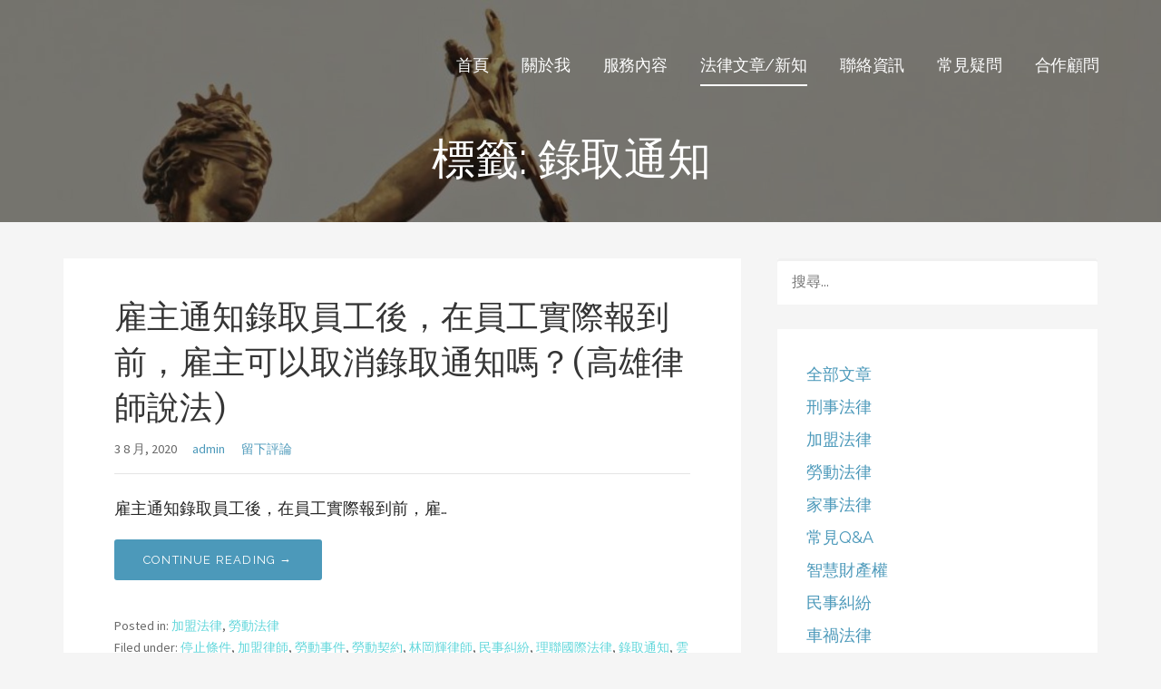

--- FILE ---
content_type: text/html; charset=UTF-8
request_url: https://leolinlawyer.com/tag/%E9%8C%84%E5%8F%96%E9%80%9A%E7%9F%A5/
body_size: 8161
content:
<!DOCTYPE html>

<html lang="zh-TW">

<head>

	<meta charset="UTF-8">

	<meta name="viewport" content="width=device-width, initial-scale=1">

	<link rel="profile" href="http://gmpg.org/xfn/11">

	<link rel="pingback" href="https://leolinlawyer.com/xmlrpc.php">

	<title>錄取通知 &#8211; 理聯國際法律事務所林岡輝律師</title>
<meta name='robots' content='max-image-preview:large' />
<link rel='dns-prefetch' href='//fonts.googleapis.com' />
<link rel="alternate" type="application/rss+xml" title="訂閱《理聯國際法律事務所林岡輝律師》&raquo; 資訊提供" href="https://leolinlawyer.com/feed/" />
<link rel="alternate" type="application/rss+xml" title="訂閱《理聯國際法律事務所林岡輝律師》&raquo; 留言的資訊提供" href="https://leolinlawyer.com/comments/feed/" />
<link rel="alternate" type="application/rss+xml" title="訂閱《理聯國際法律事務所林岡輝律師》&raquo; 標籤〈錄取通知〉的資訊提供" href="https://leolinlawyer.com/tag/%e9%8c%84%e5%8f%96%e9%80%9a%e7%9f%a5/feed/" />
<script type="text/javascript">
window._wpemojiSettings = {"baseUrl":"https:\/\/s.w.org\/images\/core\/emoji\/14.0.0\/72x72\/","ext":".png","svgUrl":"https:\/\/s.w.org\/images\/core\/emoji\/14.0.0\/svg\/","svgExt":".svg","source":{"concatemoji":"https:\/\/leolinlawyer.com\/wp-includes\/js\/wp-emoji-release.min.js?ver=6.2.8"}};
/*! This file is auto-generated */
!function(e,a,t){var n,r,o,i=a.createElement("canvas"),p=i.getContext&&i.getContext("2d");function s(e,t){p.clearRect(0,0,i.width,i.height),p.fillText(e,0,0);e=i.toDataURL();return p.clearRect(0,0,i.width,i.height),p.fillText(t,0,0),e===i.toDataURL()}function c(e){var t=a.createElement("script");t.src=e,t.defer=t.type="text/javascript",a.getElementsByTagName("head")[0].appendChild(t)}for(o=Array("flag","emoji"),t.supports={everything:!0,everythingExceptFlag:!0},r=0;r<o.length;r++)t.supports[o[r]]=function(e){if(p&&p.fillText)switch(p.textBaseline="top",p.font="600 32px Arial",e){case"flag":return s("\ud83c\udff3\ufe0f\u200d\u26a7\ufe0f","\ud83c\udff3\ufe0f\u200b\u26a7\ufe0f")?!1:!s("\ud83c\uddfa\ud83c\uddf3","\ud83c\uddfa\u200b\ud83c\uddf3")&&!s("\ud83c\udff4\udb40\udc67\udb40\udc62\udb40\udc65\udb40\udc6e\udb40\udc67\udb40\udc7f","\ud83c\udff4\u200b\udb40\udc67\u200b\udb40\udc62\u200b\udb40\udc65\u200b\udb40\udc6e\u200b\udb40\udc67\u200b\udb40\udc7f");case"emoji":return!s("\ud83e\udef1\ud83c\udffb\u200d\ud83e\udef2\ud83c\udfff","\ud83e\udef1\ud83c\udffb\u200b\ud83e\udef2\ud83c\udfff")}return!1}(o[r]),t.supports.everything=t.supports.everything&&t.supports[o[r]],"flag"!==o[r]&&(t.supports.everythingExceptFlag=t.supports.everythingExceptFlag&&t.supports[o[r]]);t.supports.everythingExceptFlag=t.supports.everythingExceptFlag&&!t.supports.flag,t.DOMReady=!1,t.readyCallback=function(){t.DOMReady=!0},t.supports.everything||(n=function(){t.readyCallback()},a.addEventListener?(a.addEventListener("DOMContentLoaded",n,!1),e.addEventListener("load",n,!1)):(e.attachEvent("onload",n),a.attachEvent("onreadystatechange",function(){"complete"===a.readyState&&t.readyCallback()})),(e=t.source||{}).concatemoji?c(e.concatemoji):e.wpemoji&&e.twemoji&&(c(e.twemoji),c(e.wpemoji)))}(window,document,window._wpemojiSettings);
</script>
<style type="text/css">
img.wp-smiley,
img.emoji {
	display: inline !important;
	border: none !important;
	box-shadow: none !important;
	height: 1em !important;
	width: 1em !important;
	margin: 0 0.07em !important;
	vertical-align: -0.1em !important;
	background: none !important;
	padding: 0 !important;
}
</style>
	<link rel='stylesheet' id='wp-block-library-css' href='https://leolinlawyer.com/wp-includes/css/dist/block-library/style.min.css?ver=6.2.8' type='text/css' media='all' />
<link rel='stylesheet' id='classic-theme-styles-css' href='https://leolinlawyer.com/wp-includes/css/classic-themes.min.css?ver=6.2.8' type='text/css' media='all' />
<style id='global-styles-inline-css' type='text/css'>
body{--wp--preset--color--black: #000000;--wp--preset--color--cyan-bluish-gray: #abb8c3;--wp--preset--color--white: #ffffff;--wp--preset--color--pale-pink: #f78da7;--wp--preset--color--vivid-red: #cf2e2e;--wp--preset--color--luminous-vivid-orange: #ff6900;--wp--preset--color--luminous-vivid-amber: #fcb900;--wp--preset--color--light-green-cyan: #7bdcb5;--wp--preset--color--vivid-green-cyan: #00d084;--wp--preset--color--pale-cyan-blue: #8ed1fc;--wp--preset--color--vivid-cyan-blue: #0693e3;--wp--preset--color--vivid-purple: #9b51e0;--wp--preset--gradient--vivid-cyan-blue-to-vivid-purple: linear-gradient(135deg,rgba(6,147,227,1) 0%,rgb(155,81,224) 100%);--wp--preset--gradient--light-green-cyan-to-vivid-green-cyan: linear-gradient(135deg,rgb(122,220,180) 0%,rgb(0,208,130) 100%);--wp--preset--gradient--luminous-vivid-amber-to-luminous-vivid-orange: linear-gradient(135deg,rgba(252,185,0,1) 0%,rgba(255,105,0,1) 100%);--wp--preset--gradient--luminous-vivid-orange-to-vivid-red: linear-gradient(135deg,rgba(255,105,0,1) 0%,rgb(207,46,46) 100%);--wp--preset--gradient--very-light-gray-to-cyan-bluish-gray: linear-gradient(135deg,rgb(238,238,238) 0%,rgb(169,184,195) 100%);--wp--preset--gradient--cool-to-warm-spectrum: linear-gradient(135deg,rgb(74,234,220) 0%,rgb(151,120,209) 20%,rgb(207,42,186) 40%,rgb(238,44,130) 60%,rgb(251,105,98) 80%,rgb(254,248,76) 100%);--wp--preset--gradient--blush-light-purple: linear-gradient(135deg,rgb(255,206,236) 0%,rgb(152,150,240) 100%);--wp--preset--gradient--blush-bordeaux: linear-gradient(135deg,rgb(254,205,165) 0%,rgb(254,45,45) 50%,rgb(107,0,62) 100%);--wp--preset--gradient--luminous-dusk: linear-gradient(135deg,rgb(255,203,112) 0%,rgb(199,81,192) 50%,rgb(65,88,208) 100%);--wp--preset--gradient--pale-ocean: linear-gradient(135deg,rgb(255,245,203) 0%,rgb(182,227,212) 50%,rgb(51,167,181) 100%);--wp--preset--gradient--electric-grass: linear-gradient(135deg,rgb(202,248,128) 0%,rgb(113,206,126) 100%);--wp--preset--gradient--midnight: linear-gradient(135deg,rgb(2,3,129) 0%,rgb(40,116,252) 100%);--wp--preset--duotone--dark-grayscale: url('#wp-duotone-dark-grayscale');--wp--preset--duotone--grayscale: url('#wp-duotone-grayscale');--wp--preset--duotone--purple-yellow: url('#wp-duotone-purple-yellow');--wp--preset--duotone--blue-red: url('#wp-duotone-blue-red');--wp--preset--duotone--midnight: url('#wp-duotone-midnight');--wp--preset--duotone--magenta-yellow: url('#wp-duotone-magenta-yellow');--wp--preset--duotone--purple-green: url('#wp-duotone-purple-green');--wp--preset--duotone--blue-orange: url('#wp-duotone-blue-orange');--wp--preset--font-size--small: 13px;--wp--preset--font-size--medium: 20px;--wp--preset--font-size--large: 36px;--wp--preset--font-size--x-large: 42px;--wp--preset--spacing--20: 0.44rem;--wp--preset--spacing--30: 0.67rem;--wp--preset--spacing--40: 1rem;--wp--preset--spacing--50: 1.5rem;--wp--preset--spacing--60: 2.25rem;--wp--preset--spacing--70: 3.38rem;--wp--preset--spacing--80: 5.06rem;--wp--preset--shadow--natural: 6px 6px 9px rgba(0, 0, 0, 0.2);--wp--preset--shadow--deep: 12px 12px 50px rgba(0, 0, 0, 0.4);--wp--preset--shadow--sharp: 6px 6px 0px rgba(0, 0, 0, 0.2);--wp--preset--shadow--outlined: 6px 6px 0px -3px rgba(255, 255, 255, 1), 6px 6px rgba(0, 0, 0, 1);--wp--preset--shadow--crisp: 6px 6px 0px rgba(0, 0, 0, 1);}:where(.is-layout-flex){gap: 0.5em;}body .is-layout-flow > .alignleft{float: left;margin-inline-start: 0;margin-inline-end: 2em;}body .is-layout-flow > .alignright{float: right;margin-inline-start: 2em;margin-inline-end: 0;}body .is-layout-flow > .aligncenter{margin-left: auto !important;margin-right: auto !important;}body .is-layout-constrained > .alignleft{float: left;margin-inline-start: 0;margin-inline-end: 2em;}body .is-layout-constrained > .alignright{float: right;margin-inline-start: 2em;margin-inline-end: 0;}body .is-layout-constrained > .aligncenter{margin-left: auto !important;margin-right: auto !important;}body .is-layout-constrained > :where(:not(.alignleft):not(.alignright):not(.alignfull)){max-width: var(--wp--style--global--content-size);margin-left: auto !important;margin-right: auto !important;}body .is-layout-constrained > .alignwide{max-width: var(--wp--style--global--wide-size);}body .is-layout-flex{display: flex;}body .is-layout-flex{flex-wrap: wrap;align-items: center;}body .is-layout-flex > *{margin: 0;}:where(.wp-block-columns.is-layout-flex){gap: 2em;}.has-black-color{color: var(--wp--preset--color--black) !important;}.has-cyan-bluish-gray-color{color: var(--wp--preset--color--cyan-bluish-gray) !important;}.has-white-color{color: var(--wp--preset--color--white) !important;}.has-pale-pink-color{color: var(--wp--preset--color--pale-pink) !important;}.has-vivid-red-color{color: var(--wp--preset--color--vivid-red) !important;}.has-luminous-vivid-orange-color{color: var(--wp--preset--color--luminous-vivid-orange) !important;}.has-luminous-vivid-amber-color{color: var(--wp--preset--color--luminous-vivid-amber) !important;}.has-light-green-cyan-color{color: var(--wp--preset--color--light-green-cyan) !important;}.has-vivid-green-cyan-color{color: var(--wp--preset--color--vivid-green-cyan) !important;}.has-pale-cyan-blue-color{color: var(--wp--preset--color--pale-cyan-blue) !important;}.has-vivid-cyan-blue-color{color: var(--wp--preset--color--vivid-cyan-blue) !important;}.has-vivid-purple-color{color: var(--wp--preset--color--vivid-purple) !important;}.has-black-background-color{background-color: var(--wp--preset--color--black) !important;}.has-cyan-bluish-gray-background-color{background-color: var(--wp--preset--color--cyan-bluish-gray) !important;}.has-white-background-color{background-color: var(--wp--preset--color--white) !important;}.has-pale-pink-background-color{background-color: var(--wp--preset--color--pale-pink) !important;}.has-vivid-red-background-color{background-color: var(--wp--preset--color--vivid-red) !important;}.has-luminous-vivid-orange-background-color{background-color: var(--wp--preset--color--luminous-vivid-orange) !important;}.has-luminous-vivid-amber-background-color{background-color: var(--wp--preset--color--luminous-vivid-amber) !important;}.has-light-green-cyan-background-color{background-color: var(--wp--preset--color--light-green-cyan) !important;}.has-vivid-green-cyan-background-color{background-color: var(--wp--preset--color--vivid-green-cyan) !important;}.has-pale-cyan-blue-background-color{background-color: var(--wp--preset--color--pale-cyan-blue) !important;}.has-vivid-cyan-blue-background-color{background-color: var(--wp--preset--color--vivid-cyan-blue) !important;}.has-vivid-purple-background-color{background-color: var(--wp--preset--color--vivid-purple) !important;}.has-black-border-color{border-color: var(--wp--preset--color--black) !important;}.has-cyan-bluish-gray-border-color{border-color: var(--wp--preset--color--cyan-bluish-gray) !important;}.has-white-border-color{border-color: var(--wp--preset--color--white) !important;}.has-pale-pink-border-color{border-color: var(--wp--preset--color--pale-pink) !important;}.has-vivid-red-border-color{border-color: var(--wp--preset--color--vivid-red) !important;}.has-luminous-vivid-orange-border-color{border-color: var(--wp--preset--color--luminous-vivid-orange) !important;}.has-luminous-vivid-amber-border-color{border-color: var(--wp--preset--color--luminous-vivid-amber) !important;}.has-light-green-cyan-border-color{border-color: var(--wp--preset--color--light-green-cyan) !important;}.has-vivid-green-cyan-border-color{border-color: var(--wp--preset--color--vivid-green-cyan) !important;}.has-pale-cyan-blue-border-color{border-color: var(--wp--preset--color--pale-cyan-blue) !important;}.has-vivid-cyan-blue-border-color{border-color: var(--wp--preset--color--vivid-cyan-blue) !important;}.has-vivid-purple-border-color{border-color: var(--wp--preset--color--vivid-purple) !important;}.has-vivid-cyan-blue-to-vivid-purple-gradient-background{background: var(--wp--preset--gradient--vivid-cyan-blue-to-vivid-purple) !important;}.has-light-green-cyan-to-vivid-green-cyan-gradient-background{background: var(--wp--preset--gradient--light-green-cyan-to-vivid-green-cyan) !important;}.has-luminous-vivid-amber-to-luminous-vivid-orange-gradient-background{background: var(--wp--preset--gradient--luminous-vivid-amber-to-luminous-vivid-orange) !important;}.has-luminous-vivid-orange-to-vivid-red-gradient-background{background: var(--wp--preset--gradient--luminous-vivid-orange-to-vivid-red) !important;}.has-very-light-gray-to-cyan-bluish-gray-gradient-background{background: var(--wp--preset--gradient--very-light-gray-to-cyan-bluish-gray) !important;}.has-cool-to-warm-spectrum-gradient-background{background: var(--wp--preset--gradient--cool-to-warm-spectrum) !important;}.has-blush-light-purple-gradient-background{background: var(--wp--preset--gradient--blush-light-purple) !important;}.has-blush-bordeaux-gradient-background{background: var(--wp--preset--gradient--blush-bordeaux) !important;}.has-luminous-dusk-gradient-background{background: var(--wp--preset--gradient--luminous-dusk) !important;}.has-pale-ocean-gradient-background{background: var(--wp--preset--gradient--pale-ocean) !important;}.has-electric-grass-gradient-background{background: var(--wp--preset--gradient--electric-grass) !important;}.has-midnight-gradient-background{background: var(--wp--preset--gradient--midnight) !important;}.has-small-font-size{font-size: var(--wp--preset--font-size--small) !important;}.has-medium-font-size{font-size: var(--wp--preset--font-size--medium) !important;}.has-large-font-size{font-size: var(--wp--preset--font-size--large) !important;}.has-x-large-font-size{font-size: var(--wp--preset--font-size--x-large) !important;}
.wp-block-navigation a:where(:not(.wp-element-button)){color: inherit;}
:where(.wp-block-columns.is-layout-flex){gap: 2em;}
.wp-block-pullquote{font-size: 1.5em;line-height: 1.6;}
</style>
<link rel='stylesheet' id='lyrical-css' href='https://leolinlawyer.com/wp-content/themes/lyrical/style.css?ver=1.1.0' type='text/css' media='all' />
<style id='lyrical-inline-css' type='text/css'>
.site-header{background-image:url(https://leolinlawyer.com/wp-content/uploads/2018/08/cropped-justitia-2597016_1920-1024x599.jpg);}
.site-title a,.site-title a:visited{color:#blank;}.site-title a:hover,.site-title a:visited:hover{color:rgba(, 0.8);}
.site-description{color:#ffffff;}
.hero,.hero .widget h1,.hero .widget h2,.hero .widget h3,.hero .widget h4,.hero .widget h5,.hero .widget h6,.hero .widget p,.hero .widget blockquote,.hero .widget cite,.hero .widget table,.hero .widget ul,.hero .widget ol,.hero .widget li,.hero .widget dd,.hero .widget dt,.hero .widget address,.hero .widget code,.hero .widget pre,.hero .widget .widget-title,.hero .page-header h1{color:#ffffff;}
.main-navigation ul li a,.main-navigation ul li a:visited,.main-navigation ul li a:hover,.main-navigation ul li a:visited:hover{color:#ffffff;}.main-navigation .sub-menu .menu-item-has-children > a::after{border-right-color:#ffffff;border-left-color:#ffffff;}.menu-toggle div{background-color:#ffffff;}.main-navigation ul li a:hover{color:rgba(255, 255, 255, 0.8);}
h1,h2,h3,h4,h5,h6,label,legend,table th,dl dt,.entry-title,.entry-title a,.entry-title a:visited,.widget-title{color:#353535;}.entry-title a:hover,.entry-title a:visited:hover,.entry-title a:focus,.entry-title a:visited:focus,.entry-title a:active,.entry-title a:visited:active{color:rgba(53, 53, 53, 0.8);}
body,input,select,textarea,input[type="text"]:focus,input[type="email"]:focus,input[type="url"]:focus,input[type="password"]:focus,input[type="search"]:focus,input[type="number"]:focus,input[type="tel"]:focus,input[type="range"]:focus,input[type="date"]:focus,input[type="month"]:focus,input[type="week"]:focus,input[type="time"]:focus,input[type="datetime"]:focus,input[type="datetime-local"]:focus,input[type="color"]:focus,textarea:focus,.navigation.pagination .paging-nav-text{color:#252525;}.fl-callout-text,.fl-rich-text{color:#252525;}hr{background-color:rgba(37, 37, 37, 0.1);border-color:rgba(37, 37, 37, 0.1);}input[type="text"],input[type="email"],input[type="url"],input[type="password"],input[type="search"],input[type="number"],input[type="tel"],input[type="range"],input[type="date"],input[type="month"],input[type="week"],input[type="time"],input[type="datetime"],input[type="datetime-local"],input[type="color"],textarea,.select2-container .select2-choice{color:rgba(37, 37, 37, 0.5);border-color:rgba(37, 37, 37, 0.1);}select,fieldset,blockquote,pre,code,abbr,acronym,.hentry table th,.hentry table td{border-color:rgba(37, 37, 37, 0.1);}.hentry table tr:hover td{background-color:rgba(37, 37, 37, 0.05);}
blockquote,.entry-meta,.entry-footer,.comment-meta .says,.logged-in-as{color:#686868;}
.site-footer .widget-title,.site-footer h1,.site-footer h2,.site-footer h3,.site-footer h4,.site-footer h5,.site-footer h6{color:#ffffff;}
.site-footer .widget,.site-footer .widget form label{color:#ffffff;}
.footer-menu ul li a,.footer-menu ul li a:visited{color:#686868;}.site-info-wrapper .social-menu a{background-color:#686868;}.footer-menu ul li a:hover,.footer-menu ul li a:visited:hover{color:rgba(104, 104, 104, 0.8);}
.site-info-wrapper .site-info-text{color:#686868;}
a,a:visited,.entry-title a:hover,.entry-title a:visited:hover{color:#4c99ba;}.navigation.pagination .nav-links .page-numbers.current,.social-menu a:hover{background-color:#4c99ba;}a:hover,a:visited:hover,a:focus,a:visited:focus,a:active,a:visited:active{color:rgba(76, 153, 186, 0.8);}.comment-list li.bypostauthor{border-color:rgba(76, 153, 186, 0.2);}
button,a.button,a.button:visited,input[type="button"],input[type="reset"],input[type="submit"],.site-info-wrapper .social-menu a:hover{background-color:#4c99ba;border-color:#4c99ba;}.woocommerce-cart-menu-item .woocommerce.widget_shopping_cart p.buttons a{background-color:#4c99ba;}a.fl-button,a.fl-button:visited,.content-area .fl-builder-content a.fl-button,.content-area .fl-builder-content a.fl-button:visited{background-color:#4c99ba;border-color:#4c99ba;}button:hover,button:active,button:focus,a.button:hover,a.button:active,a.button:focus,a.button:visited:hover,a.button:visited:active,a.button:visited:focus,input[type="button"]:hover,input[type="button"]:active,input[type="button"]:focus,input[type="reset"]:hover,input[type="reset"]:active,input[type="reset"]:focus,input[type="submit"]:hover,input[type="submit"]:active,input[type="submit"]:focus{background-color:rgba(76, 153, 186, 0.8);border-color:rgba(76, 153, 186, 0.8);}a.fl-button:hover,a.fl-button:active,a.fl-button:focus,a.fl-button:visited:hover,a.fl-button:visited:active,a.fl-button:visited:focus,.content-area .fl-builder-content a.fl-button:hover,.content-area .fl-builder-content a.fl-button:active,.content-area .fl-builder-content a.fl-button:focus,.content-area .fl-builder-content a.fl-button:visited:hover,.content-area .fl-builder-content a.fl-button:visited:active,.content-area .fl-builder-content a.fl-button:visited:focus{background-color:rgba(76, 153, 186, 0.8);border-color:rgba(76, 153, 186, 0.8);}
button,button:hover,button:active,button:focus,a.button,a.button:hover,a.button:active,a.button:focus,a.button:visited,a.button:visited:hover,a.button:visited:active,a.button:visited:focus,input[type="button"],input[type="button"]:hover,input[type="button"]:active,input[type="button"]:focus,input[type="reset"],input[type="reset"]:hover,input[type="reset"]:active,input[type="reset"]:focus,input[type="submit"],input[type="submit"]:hover,input[type="submit"]:active,input[type="submit"]:focus{color:#ffffff;}a.fl-button
				a.fl-button:hover,a.fl-button:active,a.fl-button:focus,a.fl-button:visited,a.fl-button:visited:hover,a.fl-button:visited:active,a.fl-button:visited:focus,.content-area .fl-builder-content a.fl-button,.content-area .fl-builder-content a.fl-button *,.content-area .fl-builder-content a.fl-button:visited,.content-area .fl-builder-content a.fl-button:visited *{color:#ffffff;}
body{background-color:#f5f5f5;}.navigation.pagination .nav-links .page-numbers.current{color:#f5f5f5;}
.hentry,.comments-area,.widget,#page > .page-title-container{background-color:#ffffff;}
.site-header{background-color:#141414;}.site-header{-webkit-box-shadow:inset 0 0 0 9999em;-moz-box-shadow:inset 0 0 0 9999em;box-shadow:inset 0 0 0 9999em;color:rgba(20, 20, 20, 0.50);}
.site-footer{background-color:#141414;}
.site-info-wrapper{background-color:#2d2d2d;}.site-info-wrapper .social-menu a,.site-info-wrapper .social-menu a:visited,.site-info-wrapper .social-menu a:hover,.site-info-wrapper .social-menu a:visited:hover{color:#2d2d2d;}
.main-navigation li li a{background-color:#1985a1;}.main-navigation li li a:hover,.main-navigation li li a:visited:hover{background-color:rgba(25, 133, 161, 0.8);}
</style>
<link rel='stylesheet' id='wpcw-css' href='https://leolinlawyer.com/wp-content/plugins/contact-widgets/assets/css/style.min.css?ver=1.0.1' type='text/css' media='all' />
<link rel='stylesheet' id='font-awesome-5-css' href='https://leolinlawyer.com/wp-content/plugins/beaver-builder-lite-version/fonts/fontawesome/5.15.4/css/all.min.css?ver=2.7.0.5' type='text/css' media='all' />
<link rel='stylesheet' id='font-awesome-css' href='https://leolinlawyer.com/wp-content/plugins/beaver-builder-lite-version/fonts/fontawesome/5.15.4/css/v4-shims.min.css?ver=2.7.0.5' type='text/css' media='all' />
<link rel='stylesheet' id='lyrical-fonts-css' href='//fonts.googleapis.com/css?family=Source+Serif+Pro%3A300%2C400%2C700%7CRaleway%3A300%2C400%2C700%7CMerriweather%3A300%2C400%2C700%7CSource+Sans+Pro%3A300%2C400%2C700&#038;subset=latin&#038;ver=6.2.8' type='text/css' media='all' />
<style id='lyrical-fonts-inline-css' type='text/css'>
.site-title{font-family:"Source Serif Pro", sans-serif;}
.main-navigation ul li a,.main-navigation ul li a:visited,button,a.button,a.fl-button,input[type="button"],input[type="reset"],input[type="submit"]{font-family:"Raleway", sans-serif;}
h1,h2,h3,h4,h5,h6,label,legend,table th,dl dt,.entry-title,.widget-title{font-family:"Merriweather", sans-serif;}
body,p,ol li,ul li,dl dd,.fl-callout-text{font-family:"Raleway", sans-serif;}
blockquote,.entry-meta,.entry-footer,.comment-list li .comment-meta .says,.comment-list li .comment-metadata,.comment-reply-link,#respond .logged-in-as{font-family:"Source Sans Pro", sans-serif;}
</style>
<script type='text/javascript' src='https://leolinlawyer.com/wp-includes/js/jquery/jquery.min.js?ver=3.6.4' id='jquery-core-js'></script>
<script type='text/javascript' src='https://leolinlawyer.com/wp-includes/js/jquery/jquery-migrate.min.js?ver=3.4.0' id='jquery-migrate-js'></script>
<link rel="https://api.w.org/" href="https://leolinlawyer.com/wp-json/" /><link rel="alternate" type="application/json" href="https://leolinlawyer.com/wp-json/wp/v2/tags/208" /><link rel="EditURI" type="application/rsd+xml" title="RSD" href="https://leolinlawyer.com/xmlrpc.php?rsd" />
<link rel="wlwmanifest" type="application/wlwmanifest+xml" href="https://leolinlawyer.com/wp-includes/wlwmanifest.xml" />
<meta name="generator" content="WordPress 6.2.8" />
<style type="text/css">.recentcomments a{display:inline !important;padding:0 !important;margin:0 !important;}</style><style type='text/css'>
.site-title,.site-description{position:absolute;clip:rect(1px, 1px, 1px, 1px);}
</style>		<style type="text/css" id="wp-custom-css">
			body {
font-family: Helvetica, "Microsoft JhengHei", Arial, sans-serif;
}		</style>
		
</head>

<body class="archive tag tag-208 custom-header-image layout-two-column-default">

	
	<div id="page" class="hfeed site">

		<a class="skip-link screen-reader-text" href="#content">略過內容</a>

		
		<header id="masthead" class="site-header" role="banner">

			
			<div class="site-header-wrapper">

				
<div class="site-title-wrapper">

	
	<h1 class="site-title"><a href="https://leolinlawyer.com/" rel="home">理聯國際法律事務所林岡輝律師</a></h1>
	<div class="site-description">追求正義、熱情、同理及完美</div>
</div><!-- .site-title-wrapper -->

<div class="main-navigation-container">

	
<div class="menu-toggle" id="menu-toggle">
	<div></div>
	<div></div>
	<div></div>
</div><!-- #menu-toggle -->

	<nav id="site-navigation" class="main-navigation">

		<div class="menu-primary-menu-container"><ul id="menu-primary-menu" class="menu"><li id="menu-item-170" class="menu-item menu-item-type-post_type menu-item-object-page menu-item-home menu-item-170"><a href="https://leolinlawyer.com/">首頁</a></li>
<li id="menu-item-172" class="menu-item menu-item-type-post_type menu-item-object-page menu-item-172"><a href="https://leolinlawyer.com/about/">關於我</a></li>
<li id="menu-item-169" class="menu-item menu-item-type-post_type menu-item-object-page menu-item-169"><a href="https://leolinlawyer.com/services/">服務內容</a></li>
<li id="menu-item-166" class="menu-item menu-item-type-post_type menu-item-object-page current_page_parent menu-item-166"><a href="https://leolinlawyer.com/blog/">法律文章/新知</a></li>
<li id="menu-item-171" class="menu-item menu-item-type-post_type menu-item-object-page menu-item-171"><a href="https://leolinlawyer.com/contact/">聯絡資訊</a></li>
<li id="menu-item-237" class="menu-item menu-item-type-post_type menu-item-object-page menu-item-237"><a href="https://leolinlawyer.com/faq/">常見疑問</a></li>
<li id="menu-item-168" class="menu-item menu-item-type-post_type menu-item-object-page menu-item-168"><a href="https://leolinlawyer.com/portfolio/">合作顧問</a></li>
</ul></div>
	</nav><!-- #site-navigation -->

	
</div>

<div class="hero">

	
	<div class="hero-inner">

		
<div class="page-title-container">

	<header class="page-header">

		
		<h1 class="page-title">標籤: <span>錄取通知</span></h1>

		
	</header><!-- .entry-header -->

</div><!-- .page-title-container -->

	</div>

</div>

			</div><!-- .site-header-wrapper -->

			
		</header><!-- #masthead -->

		
		<div id="content" class="site-content">

<section id="primary" class="content-area">

	<main id="main" class="site-main" role="main">

	
		
			
<article id="post-894" class="post-894 post type-post status-publish format-standard hentry category-4 category-207 tag-211 tag-21 tag-210 tag-209 tag-6 tag-58 tag-20 tag-208 tag-26 tag-7">

	
<header class="entry-header">

	<div class="entry-header-row">

		<div class="entry-header-column">

			
			
				<h2 class="entry-title"><a href="https://leolinlawyer.com/labor_admission_cancel/">雇主通知錄取員工後，在員工實際報到前，雇主可以取消錄取通知嗎？(高雄律師說法)</a></h2>

			
			
		</div><!-- .entry-header-column -->

	</div><!-- .entry-header-row -->

</header><!-- .entry-header -->

	
<div class="entry-meta">

	
		<span class="posted-date">3 8 月, 2020</span>

	
	<span class="posted-author"><a href="https://leolinlawyer.com/author/admin/" title="「admin」的文章" rel="author">admin</a></span>

	
		<span class="comments-number">

			<a href="https://leolinlawyer.com/labor_admission_cancel/#respond" class="comments-link" >留下評論</a>
		</span>

	
</div><!-- .entry-meta -->

	
		
	
	
		
<div class="entry-summary">

	<p>雇主通知錄取員工後，在員工實際報到前，雇&hellip;</p>

	<p><a class="button" href="https://leolinlawyer.com/labor_admission_cancel/" aria-label="Continue reading 雇主通知錄取員工後，在員工實際報到前，雇主可以取消錄取通知嗎？(高雄律師說法)">Continue Reading &rarr;</a></p>

</div><!-- .entry-summary -->

	
	
<footer class="entry-footer">

	<div class="entry-footer-right">

		
	</div>

	
		
		
			<span class="cat-links">

				Posted in: <a href="https://leolinlawyer.com/category/%e5%8a%a0%e7%9b%9f%e6%b3%95%e5%be%8b/" rel="category tag">加盟法律</a>, <a href="https://leolinlawyer.com/category/%e5%8b%9e%e5%8b%95%e6%b3%95%e5%be%8b/" rel="category tag">勞動法律</a>
			</span>

		
		
		
			<span class="tags-links">

				Filed under: <a href="https://leolinlawyer.com/tag/%e5%81%9c%e6%ad%a2%e6%a2%9d%e4%bb%b6/" rel="tag">停止條件</a>, <a href="https://leolinlawyer.com/tag/%e5%8a%a0%e7%9b%9f%e5%be%8b%e5%b8%ab/" rel="tag">加盟律師</a>, <a href="https://leolinlawyer.com/tag/%e5%8b%9e%e5%8b%95%e4%ba%8b%e4%bb%b6/" rel="tag">勞動事件</a>, <a href="https://leolinlawyer.com/tag/%e5%8b%9e%e5%8b%95%e5%a5%91%e7%b4%84/" rel="tag">勞動契約</a>, <a href="https://leolinlawyer.com/tag/%e6%9e%97%e5%b2%a1%e8%bc%9d%e5%be%8b%e5%b8%ab/" rel="tag">林岡輝律師</a>, <a href="https://leolinlawyer.com/tag/%e6%b0%91%e4%ba%8b%e7%b3%be%e7%b4%9b/" rel="tag">民事糾紛</a>, <a href="https://leolinlawyer.com/tag/%e7%90%86%e8%81%af%e5%9c%8b%e9%9a%9b%e6%b3%95%e5%be%8b/" rel="tag">理聯國際法律</a>, <a href="https://leolinlawyer.com/tag/%e9%8c%84%e5%8f%96%e9%80%9a%e7%9f%a5/" rel="tag">錄取通知</a>, <a href="https://leolinlawyer.com/tag/%e9%9b%b2%e6%9e%97%e5%be%8b%e5%b8%ab/" rel="tag">雲林律師</a>, <a href="https://leolinlawyer.com/tag/%e9%ab%98%e9%9b%84%e5%be%8b%e5%b8%ab/" rel="tag">高雄律師</a>
			</span>

		
	
</footer><!-- .entry-footer -->

</article><!-- #post-## -->

		
		
	
	</main><!-- #main -->

</section><!-- #primary -->


<div id="secondary" class="widget-area" role="complementary">

	<aside id="search-2" class="widget widget_search"><form role="search" method="get" class="search-form" action="https://leolinlawyer.com/">
				<label>
					<span class="screen-reader-text">搜尋關鍵字:</span>
					<input type="search" class="search-field" placeholder="搜尋..." value="" name="s" />
				</label>
				<input type="submit" class="search-submit" value="搜尋" />
			</form></aside><aside id="block-8" class="widget widget_block widget_categories"><ul class="wp-block-categories-list wp-block-categories">	<li class="cat-item cat-item-1"><a href="https://leolinlawyer.com/category/uncategorized/">全部文章</a>
</li>
	<li class="cat-item cat-item-34"><a href="https://leolinlawyer.com/category/%e5%88%91%e4%ba%8b%e6%b3%95%e5%be%8b/">刑事法律</a>
</li>
	<li class="cat-item cat-item-4"><a href="https://leolinlawyer.com/category/%e5%8a%a0%e7%9b%9f%e6%b3%95%e5%be%8b/">加盟法律</a>
</li>
	<li class="cat-item cat-item-207"><a href="https://leolinlawyer.com/category/%e5%8b%9e%e5%8b%95%e6%b3%95%e5%be%8b/">勞動法律</a>
</li>
	<li class="cat-item cat-item-11"><a href="https://leolinlawyer.com/category/%e5%ae%b6%e4%ba%8b%e6%b3%95%e5%be%8b/">家事法律</a>
</li>
	<li class="cat-item cat-item-30"><a href="https://leolinlawyer.com/category/%e5%b8%b8%e8%a6%8bqa/">常見Q&amp;A</a>
</li>
	<li class="cat-item cat-item-212"><a href="https://leolinlawyer.com/category/%e6%99%ba%e6%85%a7%e8%b2%a1%e7%94%a2%e6%ac%8a/">智慧財產權</a>
</li>
	<li class="cat-item cat-item-57"><a href="https://leolinlawyer.com/category/%e6%b0%91%e4%ba%8b%e7%b3%be%e7%b4%9b/">民事糾紛</a>
</li>
	<li class="cat-item cat-item-318"><a href="https://leolinlawyer.com/category/car_accident_issue/">車禍法律</a>
</li>
	<li class="cat-item cat-item-67"><a href="https://leolinlawyer.com/category/%e9%80%b2%e4%bf%ae%e5%bf%83%e5%be%97/">進修心得</a>
</li>
	<li class="cat-item cat-item-47"><a href="https://leolinlawyer.com/category/%e9%96%b1%e8%ae%80%e5%bf%83%e5%be%97/">閱讀心得</a>
</li>
</ul></aside><aside id="recent-comments-2" class="widget widget_recent_comments"><h4 class="widget-title">Recent Comments</h4><ul id="recentcomments"><li class="recentcomments">「<span class="comment-author-link">小學生</span>」於〈<a href="https://leolinlawyer.com/bmr-tdee-caulator/#comment-5670">BMR / TDEE 計算器-閱讀心得實作</a>〉發佈留言</li><li class="recentcomments">「<span class="comment-author-link">小學生</span>」於〈<a href="https://leolinlawyer.com/%e6%b7%a8%e8%ba%ab%e5%87%ba%e6%88%b6%ef%bc%9f%e5%8f%b0%e7%81%a3%e6%9c%89%e9%80%99%e6%a8%a3%e7%9a%84%e6%b3%95%e5%be%8b%e8%a6%8f%e5%ae%9a%e5%97%8e%ef%bc%9f-%e9%ab%98%e9%9b%84%e5%be%8b%e5%b8%ab/#comment-5386">淨身出戶？台灣有這樣的法律規定嗎？ -高雄律師</a>〉發佈留言</li><li class="recentcomments">「<span class="comment-author-link"><a href="https://celestina.blog01.com.tw/%e3%80%90%e5%8a%a0%e7%9b%9f%e4%b8%bb%e5%bf%85%e7%9c%8b%e3%80%91%e7%94%b3%e8%be%a6%e5%95%86%e6%a5%ad%e7%99%bb%e8%a8%98%e7%9a%84%e6%99%82%e5%80%99%e5%8b%99%e5%bf%85%e8%a6" class="url" rel="ugc external nofollow">【加盟主必看】申辦商業登記的時候務必要帶著的資料 &#8211; 那邊的塞萊斯姑娘</a></span>」於〈<a href="https://leolinlawyer.com/franchisel5/#comment-5363">想當老闆？挑選加盟總部的四大重點-L5　</a>〉發佈留言</li></ul></aside>
		<aside id="recent-posts-2" class="widget widget_recent_entries">
		<h4 class="widget-title">Recent Posts</h4>
		<ul>
											<li>
					<a href="https://leolinlawyer.com/%e5%8f%af%e4%bb%a5%e7%b4%84%e5%ae%9a%e4%bb%80%e9%ba%bc%e6%83%85%e6%b3%81%e4%b8%8b%e6%b8%9b%e8%96%aa%e4%bd%9c%e7%82%ba%e6%87%b2%e8%99%95%e6%89%8b%e6%ae%b5%e5%97%8e%ef%bc%9f/">可以約定什麼情況下減薪作為懲處手段嗎？</a>
									</li>
											<li>
					<a href="https://leolinlawyer.com/mediation_of_car_accident/">如何進行車禍調解呢？(高雄律師-車禍-調解)</a>
									</li>
											<li>
					<a href="https://leolinlawyer.com/bmr-tdee-caulator/">BMR / TDEE 計算器-閱讀心得實作</a>
									</li>
					</ul>

		</aside>
</div><!-- #secondary -->



		</div><!-- #content -->

		
		<footer id="colophon" class="site-footer">

			<div class="site-footer-inner">

					<div class="footer-widget-area columns-2">

	
		<div class="footer-widget">

			<aside id="block-13" class="widget widget_block widget_text">
<p><strong><mark style="background-color:rgba(0, 0, 0, 0)" class="has-inline-color has-white-color">劍是正義的僕人。——英國作家 埃·斯賓塞</mark></strong></p>
</aside>
		</div>

	
		<div class="footer-widget">

			<aside id="wpcw_contact-4" class="widget wpcw-widgets wpcw-widget-contact"><h4 class="widget-title">聯絡我們：</h4><ul><li class="has-label"><strong>電郵：</strong><br><div><a href="mailto:&#119;i&#110;&#100;&#108;e&#111;li&#110;&#55;&#64;&#103;&#109;ai&#108;.c&#111;&#109;">&#119;i&#110;&#100;&#108;e&#111;li&#110;&#55;&#64;&#103;&#109;ai&#108;.c&#111;&#109;</a></div></li><li class="has-label"><strong>電話：</strong><br><div>+88672155928</div></li><li class="has-label"><strong>傳真：</strong><br><div>+88672150679</div></li><li class="has-label"><strong>地址：</strong><br><div>高雄市前金區中正四路211號15樓之1<br />
</div></li></ul></aside>
		</div>

	
	</div>
	
			</div><!-- .site-footer-inner -->

		</footer><!-- #colophon -->

		
<div class="site-info-wrapper">

	<div class="site-info">

		<div class="site-info-inner">

			
<div class="site-info-text">

	Copyright &copy; 2026 理聯國際法律事務所林岡輝律師 &mdash; Lyrical WordPress theme by <a href="https://www.godaddy.com/" rel="author nofollow">GoDaddy</a>
</div>

		</div><!-- .site-info-inner -->

	</div><!-- .site-info -->

</div><!-- .site-info-wrapper -->

	</div><!-- #page -->

	<script type='text/javascript' src='https://leolinlawyer.com/wp-content/themes/primer/assets/js/navigation.min.js?ver=1.7.0' id='primer-navigation-js'></script>
<script type='text/javascript' src='https://leolinlawyer.com/wp-content/themes/primer/assets/js/skip-link-focus-fix.min.js?ver=1.7.0' id='primer-skip-link-focus-fix-js'></script>

</body>

</html>
